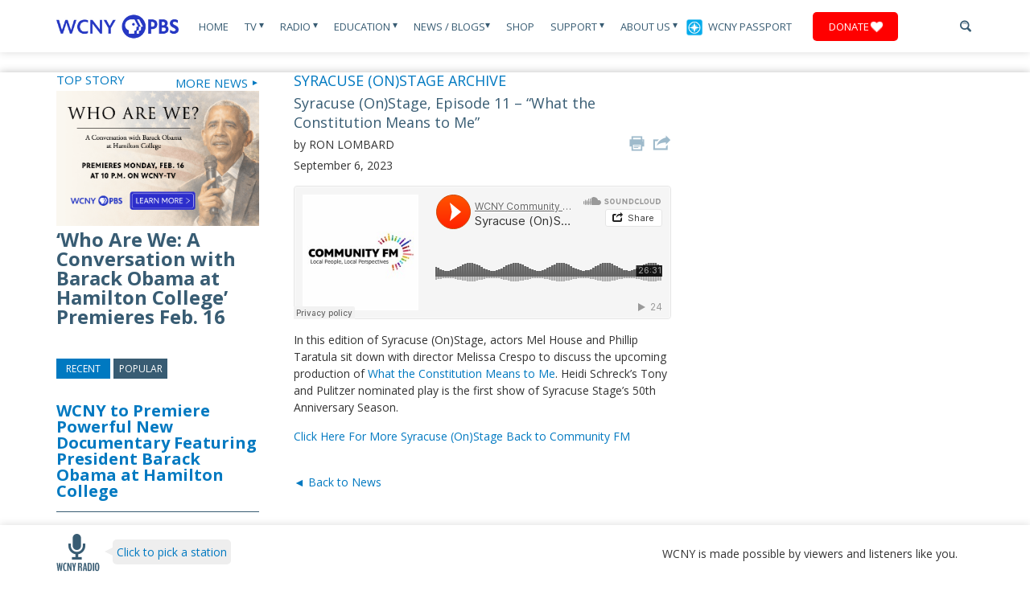

--- FILE ---
content_type: text/html; charset=UTF-8
request_url: https://www.wcny.org/syracuse-onstage-episode-11-constitution-means-to-me/
body_size: 76954
content:
<script>console.log('PHP: not membersite');</script>
<!DOCTYPE html>
<html lang="en">
  <head>
    <title>Syracuse (On)Stage, Episode 11 &#8211; &#8220;What the Constitution Means to Me&#8221; |WCNY</title>
<!-- Google tag (gtag.js) -->
<script async src="https://www.googletagmanager.com/gtag/js?id=G-BRHMML1SND"></script>
<script>
  window.dataLayer = window.dataLayer || [];
  function gtag(){dataLayer.push(arguments);}
  gtag('js', new Date());

  gtag('config', 'G-BRHMML1SND');
</script>

<!-- Xandr Universal Pixel - Initialization (include only once per page) -->
<script>
!function(e,i){if(!e.pixie){var n=e.pixie=function(e,i,a){n.actionQueue.push({action:e,actionValue:i,params:a})};n.actionQueue=[];var a=i.createElement("script");a.async=!0,a.src="//acdn.adnxs.com/dmp/up/pixie.js";var t=i.getElementsByTagName("head")[0];t.insertBefore(a,t.firstChild)}}(window,document);
pixie('init', 'c7057bb7-5ab2-4bfe-832f-2db4f44d86b8');
</script>

<!-- Xandr Universal Pixel - PageView Event -->
<script>
pixie('event', 'PageView');
</script>
<noscript><img src="https://ib.adnxs.com/pixie?pi=c7057bb7-5ab2-4bfe-832f-2db4f44d86b8&e=PageView&script=0" width="1" height="1" style="display:none"/></noscript>

<!-- Google Tag Manager -->
<script>(function(w,d,s,l,i){w[l]=w[l]||[];w[l].push({'gtm.start':
new Date().getTime(),event:'gtm.js'});var f=d.getElementsByTagName(s)[0],
j=d.createElement(s),dl=l!='dataLayer'?'&l='+l:'';j.async=true;j.src=
'https://www.googletagmanager.com/gtm.js?id='+i+dl;f.parentNode.insertBefore(j,f);
})(window,document,'script','dataLayer','GTM-K7K7DZ85');</script>
<!-- End Google Tag Manager -->

<!-- Google Tag Manager -->
<script>(function(w,d,s,l,i){w[l]=w[l]||[];w[l].push({'gtm.start':
new Date().getTime(),event:'gtm.js'});var f=d.getElementsByTagName(s)[0],
j=d.createElement(s),dl=l!='dataLayer'?'&l='+l:'';j.async=true;j.src=
'https://www.googletagmanager.com/gtm.js?id='+i+dl;f.parentNode.insertBefore(j,f);
})(window,document,'script','dataLayer','GTM-54784W2');</script>

<!-- End Google Tag Manager -->
<!-- Google tag (gtag.js) --> 
<script async src=https://www.googletagmanager.com/gtag/js?id=G-9J8467Z5CZ></script> <script> window.dataLayer = window.dataLayer || []; function gtag(){dataLayer.push(arguments);} gtag('js', new Date()); gtag('config', 'G-9J8467Z5CZ'); </script>
<!-- End Google tag (gtag.js) -->  

<!-- Meta Pixel Code -->
<script>
!function(f,b,e,v,n,t,s)
{if(f.fbq)return;n=f.fbq=function(){n.callMethod?
n.callMethod.apply(n,arguments):n.queue.push(arguments)};
if(!f._fbq)f._fbq=n;n.push=n;n.loaded=!0;n.version='2.0';
n.queue=[];t=b.createElement(e);t.async=!0;
t.src=v;s=b.getElementsByTagName(e)[0];
s.parentNode.insertBefore(t,s)}(window, document,'script',
'https://connect.facebook.net/en_US/fbevents.js');
fbq('init', '767712391189979');
fbq('track', 'PageView');
</script>
<noscript><img height="1" width="1" style="display:none"
src="https://www.facebook.com/tr?id=767712391189979&ev=PageView&noscript=1"
/></noscript>
<!-- End Meta Pixel Code -->

<meta name="facebook-domain-verification" content="ye2d8avyryc3l95vwzrxfmbb6ehtld" />

	<!-- Meta Tags -->
    <meta charset="UTF-8">
	<!-- <meta http-equiv="pragma" content="no-cache" /> -->


	 <meta http-equiv="X-UA-Compatible" content="IE=9">
	  <meta http-equiv="X-UA-Compatible" content="IE=edge,chrome=1">

  	<!-- Set the viewport width to device width for mobile -->
	<meta name="viewport" content="width=device-width, initial-scale=1"  />

	<!-- Favicon -->
	<link rel="Shortcut Icon" href="https://www.wcny.org/wp-content/themes/wcny/favicon.ico" />
	<!-- Fonts -->
	<link href='https://fonts.googleapis.com/css?family=Open+Sans:400,700,400italic,700italic|BenchNine:700' rel='stylesheet' type='text/css'>
	<link rel="stylesheet" href="https://maxcdn.bootstrapcdn.com/font-awesome/4.4.0/css/font-awesome.min.css">
	<!-- WordPress CSS Theme File -->
	<link rel="stylesheet" href="https://www.wcny.org/wp-content/themes/wcny/style.css" type="text/css" media="screen" />
	<link rel="stylesheet" type="text/css" media="print" href="https://www.wcny.org/wp-content/themes/wcny/styles/print.css" />

	<!--[if lt IE 9]>
		<script src="//html5shiv.googlecode.com/svn/trunk/html5.js"></script>
	<![endif]-->
	

	
<!-- All in One SEO Pack 2.3.12.2.1 by Michael Torbert of Semper Fi Web Design[103,204] -->
<meta name="description"  content="In this edition of Syracuse (On)Stage, actors Mel House and Phillip Taratula sit down with director Melissa Crespo to discuss the upcoming production of What" />

<link rel="canonical" href="https://www.wcny.org/syracuse-onstage-episode-11-constitution-means-to-me/" />
<meta property="og:title" content="Syracuse (On)Stage, Episode 11 &#8211; &#8220;What the Constitution Means to Me&#8221; |WCNY" />
<meta property="og:type" content="article" />
<meta property="og:url" content="https://www.wcny.org/syracuse-onstage-episode-11-constitution-means-to-me/" />
<meta property="og:image" content="https://www.wcny.org/wp-content/uploads/Sept23ShowGX.png" />
<meta property="og:site_name" content="WCNY" />
<meta property="fb:admins" content="64323341049" />
<meta property="fb:app_id" content="312931426209466" />
<meta property="og:description" content="In this edition of Syracuse (On)Stage, actors Mel House and Phillip Taratula sit down with director Melissa Crespo to discuss the upcoming production of What the Constitution Means to Me. Heidi Schreck’s Tony and Pulitzer nominated play is the first show of Syracuse Stage’s 50th Anniversary Season. Click Here For More Syracuse (On)Stage Back to Community FM &nbsp;" />
<meta property="article:published_time" content="2023-09-06T11:00:24Z" />
<meta property="article:modified_time" content="2023-10-04T09:50:29Z" />
<meta name="twitter:card" content="summary" />
<meta name="twitter:site" content="@WCNYPBS" />
<meta name="twitter:title" content="Syracuse (On)Stage, Episode 11 &#8211; &#8220;What the Constitution Means to Me&#8221; |WCNY" />
<meta name="twitter:description" content="In this edition of Syracuse (On)Stage, actors Mel House and Phillip Taratula sit down with director Melissa Crespo to discuss the upcoming production of What the Constitution Means to Me. Heidi Schreck’s Tony and Pulitzer nominated play is the first show of Syracuse Stage’s 50th Anniversary Season. Click Here For More Syracuse (On)Stage Back to Community FM &nbsp;" />
<meta name="twitter:image" content="https://www.wcny.org/wp-content/uploads/Sept23ShowGX.png" />
<meta itemprop="image" content="https://www.wcny.org/wp-content/uploads/Sept23ShowGX.png" />
			<script>
			(function(i,s,o,g,r,a,m){i['GoogleAnalyticsObject']=r;i[r]=i[r]||function(){
			(i[r].q=i[r].q||[]).push(arguments)},i[r].l=1*new Date();a=s.createElement(o),
			m=s.getElementsByTagName(o)[0];a.async=1;a.src=g;m.parentNode.insertBefore(a,m)
			})(window,document,'script','//www.google-analytics.com/analytics.js','ga');

			ga('create', '387589409', 'auto');
			
			ga('send', 'pageview');
			</script>
<!-- /all in one seo pack -->
		<script type="text/javascript">
			window._wpemojiSettings = {"baseUrl":"https:\/\/s.w.org\/images\/core\/emoji\/72x72\/","ext":".png","source":{"concatemoji":"https:\/\/www.wcny.org\/wp-includes\/js\/wp-emoji-release.min.js?ver=bb1efd0562ca691499aa61ea322af872"}};
			!function(e,o,t){var a,n,r;function i(e){var t=o.createElement("script");t.src=e,t.type="text/javascript",o.getElementsByTagName("head")[0].appendChild(t)}for(r=Array("simple","flag","unicode8","diversity"),t.supports={everything:!0,everythingExceptFlag:!0},n=0;n<r.length;n++)t.supports[r[n]]=function(e){var t,a,n=o.createElement("canvas"),r=n.getContext&&n.getContext("2d"),i=String.fromCharCode;if(!r||!r.fillText)return!1;switch(r.textBaseline="top",r.font="600 32px Arial",e){case"flag":return r.fillText(i(55356,56806,55356,56826),0,0),3e3<n.toDataURL().length;case"diversity":return r.fillText(i(55356,57221),0,0),a=(t=r.getImageData(16,16,1,1).data)[0]+","+t[1]+","+t[2]+","+t[3],r.fillText(i(55356,57221,55356,57343),0,0),a!=(t=r.getImageData(16,16,1,1).data)[0]+","+t[1]+","+t[2]+","+t[3];case"simple":return r.fillText(i(55357,56835),0,0),0!==r.getImageData(16,16,1,1).data[0];case"unicode8":return r.fillText(i(55356,57135),0,0),0!==r.getImageData(16,16,1,1).data[0]}return!1}(r[n]),t.supports.everything=t.supports.everything&&t.supports[r[n]],"flag"!==r[n]&&(t.supports.everythingExceptFlag=t.supports.everythingExceptFlag&&t.supports[r[n]]);t.supports.everythingExceptFlag=t.supports.everythingExceptFlag&&!t.supports.flag,t.DOMReady=!1,t.readyCallback=function(){t.DOMReady=!0},t.supports.everything||(a=function(){t.readyCallback()},o.addEventListener?(o.addEventListener("DOMContentLoaded",a,!1),e.addEventListener("load",a,!1)):(e.attachEvent("onload",a),o.attachEvent("onreadystatechange",function(){"complete"===o.readyState&&t.readyCallback()})),(a=t.source||{}).concatemoji?i(a.concatemoji):a.wpemoji&&a.twemoji&&(i(a.twemoji),i(a.wpemoji)))}(window,document,window._wpemojiSettings);
		</script>
		<style type="text/css">
img.wp-smiley,
img.emoji {
	display: inline !important;
	border: none !important;
	box-shadow: none !important;
	height: 1em !important;
	width: 1em !important;
	margin: 0 .07em !important;
	vertical-align: -0.1em !important;
	background: none !important;
	padding: 0 !important;
}
</style>
<link rel='stylesheet' id='toggle-box-css'  href='https://www.wcny.org/wp-content/plugins/toggle-box/toggle-box.css?ver=bb1efd0562ca691499aa61ea322af872' type='text/css' media='all' />
<link rel='stylesheet' id='fvp-frontend-css'  href='https://www.wcny.org/wp-content/plugins/featured-video-plus/styles/frontend.css?ver=2.3.3' type='text/css' media='all' />
<link rel='stylesheet' id='pbs_passport_css-css'  href='https://www.wcny.org/wp-content/plugins/pbs-passport-authenticate/assets/css/passport_styles.css?ver=1' type='text/css' media='all' />
<link rel='stylesheet' id='wcny_base_css-css'  href='https://www.wcny.org/wp-content/plugins/pbs-passport-authenticate/assets/css/wcny_base.css?ver=1' type='text/css' media='all' />
<link rel='stylesheet' id='symple_shortcode_styles-css'  href='https://www.wcny.org/wp-content/plugins/symple-shortcodes/shortcodes/css/symple_shortcodes_styles.css?ver=bb1efd0562ca691499aa61ea322af872' type='text/css' media='all' />
<link rel='stylesheet' id='easy_table_style-css'  href='https://www.wcny.org/wp-content/plugins/easy-table/themes/default/style.css?ver=1.6' type='text/css' media='all' />
<script type='text/javascript' src='https://www.wcny.org/wp-includes/js/jquery/jquery.js?ver=1.12.4'></script>
<script type='text/javascript' src='https://www.wcny.org/wp-includes/js/jquery/jquery-migrate.min.js?ver=1.4.1'></script>
<script type='text/javascript' src='https://www.wcny.org/wp-content/plugins/toggle-box/js/toggle-box.js?ver=bb1efd0562ca691499aa61ea322af872'></script>
<script type='text/javascript' src='https://www.wcny.org/wp-content/plugins/featured-video-plus/js/jquery.fitvids.min.js?ver=master-2015-08'></script>
<script type='text/javascript'>
/* <![CDATA[ */
var fvpdata = {"ajaxurl":"https:\/\/www.wcny.org\/wp-admin\/admin-ajax.php","nonce":"3d9bc50f9b","fitvids":"1","dynamic":"","overlay":"","opacity":"0.75","color":"b","width":"640"};
/* ]]> */
</script>
<script type='text/javascript' src='https://www.wcny.org/wp-content/plugins/featured-video-plus/js/frontend.min.js?ver=2.3.3'></script>
<script type='text/javascript' src='https://www.wcny.org/wp-content/plugins/easy-table/js/easy-table-script.js?ver=1.6'></script>
<script type='text/javascript' src='https://www.wcny.org/wp-content/plugins/podcasting/js/tsg_new_window.js?ver=0.1'></script>
<script type='text/javascript' src='https://www.wcny.org/wp-content/plugins/advanced-iframe/js/ai.js?ver=747781'></script>
<script type='text/javascript' src='https://www.wcny.org/wp-includes/js/swfobject.js?ver=2.2-20120417'></script>
<script type='text/javascript' src='https://www.wcny.org/wp-content/plugins/podcasting/player/audio-player-noswfobject.js?ver=2.0'></script>
<link rel='https://api.w.org/' href='https://www.wcny.org/wp-json/' />
<link rel="EditURI" type="application/rsd+xml" title="RSD" href="https://www.wcny.org/xmlrpc.php?rsd" />
<link rel="wlwmanifest" type="application/wlwmanifest+xml" href="https://www.wcny.org/wp-includes/wlwmanifest.xml" /> 

<link rel='shortlink' href='https://www.wcny.org/?p=99647' />
<link rel="alternate" type="application/json+oembed" href="https://www.wcny.org/wp-json/oembed/1.0/embed?url=https%3A%2F%2Fwww.wcny.org%2Fsyracuse-onstage-episode-11-constitution-means-to-me%2F" />
<link rel="alternate" type="text/xml+oembed" href="https://www.wcny.org/wp-json/oembed/1.0/embed?url=https%3A%2F%2Fwww.wcny.org%2Fsyracuse-onstage-episode-11-constitution-means-to-me%2F&#038;format=xml" />

<!-- This site is using AdRotate v4.0 to display their advertisements - https://ajdg.solutions/products/adrotate-for-wordpress/ -->
<!-- AdRotate CSS -->
<style type="text/css" media="screen">
	.g { margin:0px; padding:0px; overflow:hidden; line-height:1; zoom:1; }
	.g img { height:auto; }
	.g-col { position:relative; float:left; }
	.g-col:first-child { margin-left: 0; }
	.g-col:last-child { margin-right: 0; }
	.g-1 { margin:1px;width:100%; max-width:125px; height:100%; max-height:125px; }
	.g-2 { margin:1px; }
	.g-3 { margin:1px; }
	.g-4 { min-width:1px; max-width:202px; margin: 0 auto; }
	.b-4 { margin:1px; }
	.g-5 { margin:1px; }
	.g-6 { margin:1px; }
	.g-7 { margin:1px; }
	.g-8 { margin:1px; }
	.g-10 { min-width:0px; max-width:252px; margin: 0 auto; }
	.b-10 { margin:0px; }
	.g-11 { min-width:0px; max-width:200px; margin: 0 auto; }
	.b-11 { margin:0px; }
	.g-12 { min-width:0px; max-width:600px; }
	.b-12 { margin:0px; }
	.g-13 { min-width:0px; max-width:225px; margin: 0 auto; }
	.b-13 { margin:0px; }
	.g-14 { min-width:0px; max-width:300px; margin: 0 auto; }
	.b-14 { margin:0px; }
	.g-15 { min-width:0px; max-width:300px; margin: 0 auto; }
	.b-15 { margin:0px; }
	@media only screen and (max-width: 480px) {
		.g-col, .g-dyn, .g-single { width:100%; margin-left:0; margin-right:0; }
	}
</style>
<!-- /AdRotate CSS -->

		<!-- Podcasting 3.1.5: http://podcastingplugin.com/ -->
		<script type="text/javascript">
			AudioPlayer.setup("https://www.wcny.org/wp-content/plugins/podcasting/player/player.swf", {  
				width: 290			});
		</script>
				<style type="text/css">.recentcomments a{display:inline !important;padding:0 !important;margin:0 !important;}</style>
			<link rel="alternate" type="application/rss+xml" title="Podcast: WCNY" href="https://www.wcny.org/feed/podcast/" />
<link rel="icon" href="https://www.wcny.org/wp-content/uploads/cropped-WCNY_Logo_RGB_Color-32x32.png" sizes="32x32" />
<link rel="icon" href="https://www.wcny.org/wp-content/uploads/cropped-WCNY_Logo_RGB_Color-192x192.png" sizes="192x192" />
<link rel="apple-touch-icon-precomposed" href="https://www.wcny.org/wp-content/uploads/cropped-WCNY_Logo_RGB_Color-180x180.png" />
<meta name="msapplication-TileImage" content="https://www.wcny.org/wp-content/uploads/cropped-WCNY_Logo_RGB_Color-270x270.png" />

	
	

	<!-- BDG's Analytics -->
	<script type="text/javascript">

	  var _gaq = _gaq || [];
	  var pluginUrl =
 '//www.google-analytics.com/plugins/ga/inpage_linkid.js';
_gaq.push(['_require', 'inpage_linkid', pluginUrl]);
	  _gaq.push(['_setAccount', 'UA-42963512-1']);
	  _gaq.push(['_setDomainName', 'wcny.org']);
	  _gaq.push(['_trackPageview']);

	  (function() {
	    var ga = document.createElement('script'); ga.type = 'text/javascript'; ga.async = true;
	    ga.src = ('https:' == document.location.protocol ? 'https://ssl' : 'http://www') + '.google-analytics.com/ga.js';
	    var s = document.getElementsByTagName('script')[0]; s.parentNode.insertBefore(ga, s);
	  })();

	</script>

	<!-- Flash Detection -->
    <script type="text/javascript" src="https://www.wcny.org/wp-content/themes/wcny/scripts/swfobject.js"></script>
    <script type="text/javascript">
		swfobject.registerObject("mp1", "9.0.0");
		</script>
<script>
  (function(i,s,o,g,r,a,m){i['GoogleAnalyticsObject']=r;i[r]=i[r]||function(){
  (i[r].q=i[r].q||[]).push(arguments)},i[r].l=1*new Date();a=s.createElement(o),
  m=s.getElementsByTagName(o)[0];a.async=1;a.src=g;m.parentNode.insertBefore(a,m)
  })(window,document,'script','https://www.google-analytics.com/analytics.js','ga_new');

  ga_new('create', 'UA-10676990-4', 'auto');
  ga_new('send', 'pageview');

</script>
  </head>
  <body class="single single-post postid-99647 single-format-standard symple-shortcodes  symple-shortcodes-responsive">
<!-- Google Tag Manager (noscript) -->
<noscript><iframe src="https://www.googletagmanager.com/ns.html?id=GTM-K7K7DZ85"
height="0" width="0" style="display:none;visibility:hidden"></iframe></noscript>
<!-- End Google Tag Manager (noscript) -->
      <!-- Google Tag Manager (noscript) -->
<noscript><iframe src="https://www.googletagmanager.com/ns.html?id=GTM-54784W2"
height="0" width="0" style="display:none;visibility:hidden"></iframe></noscript>
<!-- End Google Tag Manager (noscript) -->

	  <a href="https://www.wcny.org/wp-admin" class="loginlink">&nbsp;</a>

	  <img class="print-logo" src="https://www.wcny.org/wp-content/themes/wcny/images/logo.jpg" alt="WCNY">

		<header>

			<div class="container">


				<a class="logo" href="https://www.wcny.org">
					<img src="https://www.wcny.org/wp-content/themes/wcny/images/logo.jpg" alt="WCNY">
				</a><!-- /logo -->

				<a class="btn-navbar active" id="menu-dropdown" href="#canvas-sidebar"><!-- /switch id to sidebarButton to use offcanvas -->
				   <span class="icon-bar"></span>
				   <span class="icon-bar"></span>
				   <span class="icon-bar mb0"></span>
				</a>


				<nav class="site-nav mobile-hide tablet-hide">
    <ul>
        <li class="">
            <a href="https://www.wcny.org/">Home</a>
        </li>
        <li class="">
                            <a href="https://www.wcny.org/television/">TV <span class="arrow">&#x25BE;</span></a>
                        <section class="dropdown">

                <div class="container">

                    <section class="tv-dropdown">

                        <table style="width: 1132px; height: 247px;" border="0">
<tbody>
<tr>
<td style="width: 15%;">
<h4 style="text-align: left;">TV</h4>
</td>
<td style="width: 12%;">
<h4>Local Programs</h4>
</td>
<td style="width: 18%;">
<h4>Local Documentaries</h4>
</td>
<td style="width: 15%;">
<h4>National Programs</h4>
</td>
<td style="width: 15%;">
<h4 style="text-align: left;">PBS KIDS</h4>
</td>
<td style="width: 15%;"></td>
</tr>
<tr>
<td valign="top">
<ul>
<li><a title="Television" href="http://www.wcny.org/television/">All Programs</a></li>
<li><a title="Antenna" href="http://www.wcny.org/antenna/">Build Your Own HD Antenna</a></li>
<li><a title="Tv Schedule" href="http://www.wcny.org/television/tv-schedule/">Program Schedules</a></li>
<li><a title="Where to Watch" href="http://www.wcny.org/television/where-to-watch">Where to Watch</a></li>
<li><a href="https://www.pbs.org/livestream/">Livestream</a></li>
<li><a href="https://video.wcny.org/">WCNY Video On-Demand</a></li>
</ul>
<p>&nbsp;</p>
<p>&nbsp;</td>
<td valign="top">
<ul>
<li><a href="https://vod.wcny.org/artist-profiles/">Artist Profiles</a></li>
<li><a href="https://video.wcny.org/show/balancing-act-with-john-katko/">Balancing Act with John Katko</a></li>
<li><a href="http://www.wcny.org/behindthewoman/">Behind the Woman</a></li>
<li><a href="http://www.wcny.org/connect_ny/">CONNECT NY</a></li>
<li><a href="https://www.wcny.org/cycleofhealth/">Cycle of Health</a></li>
<li><a href="https://www.wcny.org/gamechangers/">Gamechangers</a></li>
<li><a href="http://www.wcny.org/honorflight/">Honor Flight</a></li>
<li><a href="http://www.wcny.org/impactprogram/">Impact Giveback</a></li>
<li><a href="https://www.wcny.org/inclusivesports/">Inclusive Sports</a></li>
<li><a href="http://www.wcny.org/inspiringnewyorknomination/">Inspiring NY</a></li>
<li><a title="Ivory Tower" href="http://www.wcny.org/television/ivory-tower/">Ivory Tower</a></li>
<li><a href="https://www.wcny.org/onthemoney/">On the Money</a></li>
<li><a href="https://www.wcny.org/readingbuddies/">Reading Buddies</a></li>
<li><a href="http://www.wcny.org/education/regentsreview/">Regents Review</a></li>
<li><a href="https://www.pbs.org/show/rematriated-voices-with-michelle-schenandoah/">Rematriated Voices</a></li>
<li><a href="https://www.spatchcockfunk.com/">Spatchcock Funk</a></li>
<li><a href="https://capitolpressroom.org/">The Capitol Pressroom</a></li>
<li><a href="http://www.wcny.org/tvclassroom/">TV Classroom</a></li>
</ul>
</td>
<td valign="top">
<ul style="margin-top: 0; padding-top: 0;">
<li style="margin-top: 0; padding-top: 0;"><a title="An American Saint" href="http://www.wcny.org/television/an-american-saint/">An American Saint</a></li>
<li style="margin-top: 0; padding-top: 0;"><a href="http://www.wcny.org/bloom">BLOOM: The Toxic Threat to the Finger Lakes</a></li>
<li><a href="http://www.wcny.org/television/erie-the-canal-that-made-america/">Erie: The Canal That Made America</a></li>
<li><a href="http://www.wcny.org/equalprotection">Equal Protection: The Supreme Court&#8217;s Battle with Affirmative Action</a></li>
<li><a href="http://www.wcny.org/hallowed-ground/">Hallowed Ground</a></li>
<li><a href="http://www.wcny.org/pal">Inspiring Youth: The Syracuse Police Athletic League</a></li>
<li><a href="https://www.wcny.org/lafayette/">Lafayette: A Hero&#8217;s Return</a></li>
<li><a title="Losing Ground" href="https://video.wcny.org/video/insight-insight-020714/">Losing Ground</a></li>
<li><a href="http://www.wcny.org/spd/">SPD: Reckoning and Reform</a></li>
<li><a href="https://www.pbs.org/video/stroke-across-america-trauma-adaptation-purpose-oukojg/">Stroke Across America: Trauma, Adaptation, Purpose</a></li>
<li><a href="http://www.wcny.org/suffrage/">Suffrage</a></li>
<li><a href="https://www.pbs.org/video/south-inlet-revival-5xypa5/">South Inlet Revival</a></li>
<li><a href="https://vod.wcny.org/wcny-documentaries/46ers/">The 46ers</a></li>
</ul>
</td>
<td valign="top">
<ul>
<li><a title="American Experience" href="https://video.wcny.org/show/american-experience/">American Experience</a></li>
<li><a title="American Masters" href="https://video.wcny.org/show/american-masters/">American Masters</a></li>
<li><a title="Frontline" href="https://video.wcny.org/show/frontline/">FRONTLINE</a></li>
<li><a title="Great Performances" href="https://video.wcny.org/show/great-performances/">Great Performances</a></li>
<li><a title="Independent Lens" href="https://video.wcny.org/show/independent-lens/">Independent Lens</a></li>
<li><a title="Masterpiece" href="https://video.wcny.org/franchise/masterpiece/">MASTERPIECE</a></li>
<li><a title="Nature" href="https://video.wcny.org/show/nature/">NATURE</a></li>
<li><a title="Nova" href="https://video.wcny.org/show/nova/">NOVA</a></li>
<li><a title="PBS NewsHour" href="https://video.wcny.org/show/newshour/">PBS NewsHour</a></li>
</ul>
</td>
<td valign="top">
<ul>
<li><a title="Arthur" href="https://pbskids.org/arthur">Arthur</a></li>
<li><a href="http://www.wcny.org/camptv/">Camp TV</a></li>
<li><a href="https://pbskids.org/daniel/">Daniel Tiger&#8217;s Neighborhood</a></li>
<li><a href="https://pbskids.org/lyla">Lyla in the Loop</a></li>
<li><a title="Arthur" href="http://www.wcny.org/education/pbs-kids/">PBS KIDS</a></li>
<li><a href="https://pbskids.org/rosiesrules">Rosie&#8217;s Rules</a></li>
<li><a href="https://pbskids.org/sesame/">Sesame Street</a></li>
<li><a href="https://pbskids.org/wildkratts/">Wild Kratts</a></li>
<li><a href="https://pbskids.org/wombats">Work It Out Wombats</a></li>
</ul>
</td>
<td valign="top"></td>
</tr>
</tbody>
</table>

                    </section>

                </div><!-- /container -->

            </section><!-- /dropdown -->
        </li>
        <li class="">
                            <a href="https://www.wcny.org/radio/">Radio <span class="arrow">&#x25BE;</span></a>
            
            <section class="dropdown">

                <div class="container">

                    <section class="dropdown-left">
                        <ul class="children-links">
                            <li class="page_item page-item-96 page_item_has_children"><a href="http://www.wcny.org/radio/">Stations</a></li><li class="page_item page-item-2099 page_item_has_children"><a href="https://www.wcny.org/radio/shows/">Classic FM Shows</a></li><li class="page_item page-item-98"><a href="https://www.wcny.org/radio/meet-the-hosts/">Meet the Hosts</a></li><li class="page_item page-item-90204"><a href="https://www.wcny.org/radio/musiceducator/">Music Educator Award</a></li><li class="page_item page-item-46139"><a href="https://www.wcny.org/radio/capitolpressroom/">The Capitol Pressroom</a></li>                        </ul>
                    </section><!-- /dropdown-left -->

                    <section class="dropdown-right">
                        <ul>                                <li>
                                    <a href="http://www.wcny.org/radio/">
                                        <img width="551" height="401" src="https://www.wcny.org/wp-content/uploads/550x400_2@72x-8-1.png" class="attachment-post-thumbnail size-post-thumbnail wp-post-image" alt="550x400_2@72x-8" srcset="https://www.wcny.org/wp-content/uploads/550x400_2@72x-8-1.png 551w, https://www.wcny.org/wp-content/uploads/550x400_2@72x-8-1-300x218.png 300w" sizes="(max-width: 551px) 100vw, 551px" />                                    </a>
                                    <h5><a href="http://www.wcny.org/radio/">Stations</a></h5>
                                </li>
                                                            <li>
                                    <a href="https://www.wcny.org/radio/shows/">
                                        <img width="550" height="400" src="https://www.wcny.org/wp-content/uploads/20130605_news_radiohost.jpeg" class="attachment-post-thumbnail size-post-thumbnail wp-post-image" alt="20130605_news_radiohost" srcset="https://www.wcny.org/wp-content/uploads/20130605_news_radiohost.jpeg 550w, https://www.wcny.org/wp-content/uploads/20130605_news_radiohost-300x218.jpeg 300w" sizes="(max-width: 550px) 100vw, 550px" />                                    </a>
                                    <h5><a href="https://www.wcny.org/radio/shows/">Classic FM Shows</a></h5>
                                </li>
                                                            <li>
                                    <a href="https://www.wcny.org/radio/meet-the-hosts/">
                                        <img width="551" height="401" src="https://www.wcny.org/wp-content/uploads/550x400_1@72x-8.png" class="attachment-post-thumbnail size-post-thumbnail wp-post-image" alt="550x400_1@72x-8" srcset="https://www.wcny.org/wp-content/uploads/550x400_1@72x-8.png 551w, https://www.wcny.org/wp-content/uploads/550x400_1@72x-8-300x218.png 300w" sizes="(max-width: 551px) 100vw, 551px" />                                    </a>
                                    <h5><a href="https://www.wcny.org/radio/meet-the-hosts/">Meet the Hosts</a></h5>
                                </li>
                                                            <li>
                                    <a href="https://www.wcny.org/radio/musiceducator/">
                                        <img width="550" height="401" src="https://www.wcny.org/wp-content/uploads/550x400@72x-8-4-1.png" class="attachment-post-thumbnail size-post-thumbnail wp-post-image" alt="550x400@72x-8 (4)" srcset="https://www.wcny.org/wp-content/uploads/550x400@72x-8-4-1.png 550w, https://www.wcny.org/wp-content/uploads/550x400@72x-8-4-1-300x219.png 300w" sizes="(max-width: 550px) 100vw, 550px" />                                    </a>
                                    <h5><a href="https://www.wcny.org/radio/musiceducator/">Music Educator Award</a></h5>
                                </li>
                                                            <li>
                                    <a href="https://www.wcny.org/radio/capitolpressroom/">
                                        <img width="550" height="400" src="https://www.wcny.org/wp-content/uploads/20140328_news_cappress-1.jpg" class="attachment-post-thumbnail size-post-thumbnail wp-post-image" alt="20140328_news_cappress" srcset="https://www.wcny.org/wp-content/uploads/20140328_news_cappress-1.jpg 550w, https://www.wcny.org/wp-content/uploads/20140328_news_cappress-1-300x218.jpg 300w" sizes="(max-width: 550px) 100vw, 550px" />                                    </a>
                                    <h5><a href="https://www.wcny.org/radio/capitolpressroom/">The Capitol Pressroom</a></h5>
                                </li>
                            </ul>
                            <a class="view-all" href="https://www.wcny.org/radio/">Browse All <span class="arrow">►</span></a>
                    </section><!-- /dropdown-right -->

                </div><!-- /container -->

            </section><!-- /dropdown -->
        </li>
        <li class="">
                             <a href="http://www.wcny.org/maineducation/">Education <span class="arrow">&#x25BE;</span></a>
                        <section class="dropdown">

                <div class="container">

                    <section class="dropdown-left">
                        <ul class="children-links">
                            <li class="page_item page-item-34619"><a href="https://www.wcny.org/education/pbskids/">PBS KIDS</a></li><li class="page_item page-item-55665"><a href="https://www.wcny.org/education/maineducation/">Education</a></li><li class="page_item page-item-2227"><a href="https://www.wcny.org/wcnyenterpriseamerica">Enterprise America</a></li><li class="page_item page-item-6512 page_item_has_children"><a href="http://www.wcny.org/regents_review/">Regents Review</a></li><li class="page_item page-item-98355"><a href="https://www.wcny.org/education/academy/">WCNY Entertainment Academy</a></li>                        </ul>
                    </section><!-- /dropdown-left -->

                    <section class="dropdown-right">
                        <ul>                                <li>
                                    <a href="https://www.wcny.org/education/pbskids/">
                                        <img width="551" height="401" src="https://www.wcny.org/wp-content/uploads/Website-Tab@72x-8-2.png" class="attachment-post-thumbnail size-post-thumbnail wp-post-image" alt="Website Tab@72x-8" srcset="https://www.wcny.org/wp-content/uploads/Website-Tab@72x-8-2.png 551w, https://www.wcny.org/wp-content/uploads/Website-Tab@72x-8-2-300x218.png 300w" sizes="(max-width: 551px) 100vw, 551px" />                                    </a>
                                    <h5><a href="https://www.wcny.org/education/pbskids/">PBS KIDS</a></h5>
                                </li>
                                                            <li>
                                    <a href="https://www.wcny.org/education/maineducation/">
                                        <img width="550" height="400" src="https://www.wcny.org/wp-content/uploads/Untitled-design-2024-02-16T142727.430.png" class="attachment-post-thumbnail size-post-thumbnail wp-post-image" alt="Untitled design - 2024-02-16T142727.430" srcset="https://www.wcny.org/wp-content/uploads/Untitled-design-2024-02-16T142727.430.png 550w, https://www.wcny.org/wp-content/uploads/Untitled-design-2024-02-16T142727.430-300x218.png 300w" sizes="(max-width: 550px) 100vw, 550px" />                                    </a>
                                    <h5><a href="https://www.wcny.org/education/maineducation/">Education</a></h5>
                                </li>
                                                            <li>
                                    <a href="https://www.wcny.org/wcnyenterpriseamerica">
                                        <img width="550" height="401" src="https://www.wcny.org/wp-content/uploads/Website-Icon_1@72x-8-1.png" class="attachment-post-thumbnail size-post-thumbnail wp-post-image" alt="Website Icon_1@72x-8" srcset="https://www.wcny.org/wp-content/uploads/Website-Icon_1@72x-8-1.png 550w, https://www.wcny.org/wp-content/uploads/Website-Icon_1@72x-8-1-300x219.png 300w" sizes="(max-width: 550px) 100vw, 550px" />                                    </a>
                                    <h5><a href="https://www.wcny.org/wcnyenterpriseamerica">Enterprise America</a></h5>
                                </li>
                                                            <li>
                                    <a href="http://www.wcny.org/regents_review/">
                                        <img width="550" height="400" src="https://www.wcny.org/wp-content/uploads/regentsreview.jpg" class="attachment-post-thumbnail size-post-thumbnail wp-post-image" alt="regentsreview" srcset="https://www.wcny.org/wp-content/uploads/regentsreview.jpg 550w, https://www.wcny.org/wp-content/uploads/regentsreview-300x218.jpg 300w, https://www.wcny.org/wp-content/uploads/regentsreview-203x148.jpg 203w, https://www.wcny.org/wp-content/uploads/regentsreview-31x22.jpg 31w, https://www.wcny.org/wp-content/uploads/regentsreview-38x27.jpg 38w, https://www.wcny.org/wp-content/uploads/regentsreview-295x215.jpg 295w" sizes="(max-width: 550px) 100vw, 550px" />                                    </a>
                                    <h5><a href="http://www.wcny.org/regents_review/">Regents Review</a></h5>
                                </li>
                                                            <li>
                                    <a href="https://www.wcny.org/education/academy/">
                                        <img width="550" height="400" src="https://www.wcny.org/wp-content/uploads/Untitled-design-2024-01-17T191901.276.png" class="attachment-post-thumbnail size-post-thumbnail wp-post-image" alt="Untitled design - 2024-01-17T191901.276" srcset="https://www.wcny.org/wp-content/uploads/Untitled-design-2024-01-17T191901.276.png 550w, https://www.wcny.org/wp-content/uploads/Untitled-design-2024-01-17T191901.276-300x218.png 300w" sizes="(max-width: 550px) 100vw, 550px" />                                    </a>
                                    <h5><a href="https://www.wcny.org/education/academy/">WCNY Entertainment Academy</a></h5>
                                </li>
                            </ul>                            <a class="view-all" href="http://www.wcny.org/maineducation/">Browse All <span class="arrow">►</span></a>
                    </section><!-- /dropdown-right -->

                </div><!-- /container -->

            </section><!-- /dropdown -->
        </li>
        <li class="">
                             <a href="https://www.wcny.org/news/">News / Blogs<span class="arrow">&#x25BE;</span></a>
                        <section class="dropdown">

                <div class="container">

                    <section class="dropdown-left">
                        <ul class="children-links">
                            <li class="page_item page-item-21304"><a href="http://www.wcny.org/wcny-news-archives/">WCNY News Archive</a></li><li class="page_item page-item-21319"><a href="https://www.wcny.org/news/featured/">Featured</a></li><li class="page_item page-item-21325"><a href="http://www.wcny.org/category/press-releases/">Press Releases</a></li><li class="page_item page-item-98553"><a href="https://www.eventbrite.com/o/wcny-public-broadcasting-31545953669">Upcoming Events</a></li><li class="page_item page-item-73101"><a href="https://www.wcny.org/news/venue/">Venue Rentals</a></li>                        </ul>
                    </section><!-- /dropdown-left -->

                    <section class="dropdown-right">
                        <ul>                                <li>
                                    <a href="http://www.wcny.org/wcny-news-archives/">
                                        <img width="295" height="215" src="https://www.wcny.org/wp-content/uploads/news-sections-archive.jpg" class="attachment-post-thumbnail size-post-thumbnail wp-post-image" alt="news-sections-archive" srcset="https://www.wcny.org/wp-content/uploads/news-sections-archive.jpg 295w, https://www.wcny.org/wp-content/uploads/news-sections-archive-203x148.jpg 203w, https://www.wcny.org/wp-content/uploads/news-sections-archive-41x30.jpg 41w, https://www.wcny.org/wp-content/uploads/news-sections-archive-38x28.jpg 38w" sizes="(max-width: 295px) 100vw, 295px" />                                    </a>
                                    <h5><a href="http://www.wcny.org/wcny-news-archives/">WCNY News Archive</a></h5>
                                </li>
                                                            <li>
                                    <a href="https://www.wcny.org/news/featured/">
                                        <img width="295" height="215" src="https://www.wcny.org/wp-content/uploads/news-sections-featured.jpg" class="attachment-post-thumbnail size-post-thumbnail wp-post-image" alt="news-sections-featured" srcset="https://www.wcny.org/wp-content/uploads/news-sections-featured.jpg 295w, https://www.wcny.org/wp-content/uploads/news-sections-featured-203x148.jpg 203w, https://www.wcny.org/wp-content/uploads/news-sections-featured-41x30.jpg 41w, https://www.wcny.org/wp-content/uploads/news-sections-featured-38x28.jpg 38w" sizes="(max-width: 295px) 100vw, 295px" />                                    </a>
                                    <h5><a href="https://www.wcny.org/news/featured/">Featured</a></h5>
                                </li>
                                                            <li>
                                    <a href="http://www.wcny.org/category/press-releases/">
                                        <img width="295" height="215" src="https://www.wcny.org/wp-content/uploads/news-sections-pressreleases.jpg" class="attachment-post-thumbnail size-post-thumbnail wp-post-image" alt="news-sections-pressreleases" srcset="https://www.wcny.org/wp-content/uploads/news-sections-pressreleases.jpg 295w, https://www.wcny.org/wp-content/uploads/news-sections-pressreleases-203x148.jpg 203w, https://www.wcny.org/wp-content/uploads/news-sections-pressreleases-41x30.jpg 41w, https://www.wcny.org/wp-content/uploads/news-sections-pressreleases-38x28.jpg 38w" sizes="(max-width: 295px) 100vw, 295px" />                                    </a>
                                    <h5><a href="http://www.wcny.org/category/press-releases/">Press Releases</a></h5>
                                </li>
                                                            <li>
                                    <a href="https://www.eventbrite.com/o/wcny-public-broadcasting-31545953669">
                                        <img width="550" height="401" src="https://www.wcny.org/wp-content/uploads/Website-Icon_10@72x-8-1.png" class="attachment-post-thumbnail size-post-thumbnail wp-post-image" alt="Website Icon_10@72x-8" srcset="https://www.wcny.org/wp-content/uploads/Website-Icon_10@72x-8-1.png 550w, https://www.wcny.org/wp-content/uploads/Website-Icon_10@72x-8-1-300x219.png 300w" sizes="(max-width: 550px) 100vw, 550px" />                                    </a>
                                    <h5><a href="https://www.eventbrite.com/o/wcny-public-broadcasting-31545953669">Upcoming Events</a></h5>
                                </li>
                                                            <li>
                                    <a href="https://www.wcny.org/news/venue/">
                                        <img width="550" height="401" src="https://www.wcny.org/wp-content/uploads/550x400@72x-8-5-1.png" class="attachment-post-thumbnail size-post-thumbnail wp-post-image" alt="550x400@72x-8 (5)" srcset="https://www.wcny.org/wp-content/uploads/550x400@72x-8-5-1.png 550w, https://www.wcny.org/wp-content/uploads/550x400@72x-8-5-1-300x219.png 300w" sizes="(max-width: 550px) 100vw, 550px" />                                    </a>
                                    <h5><a href="https://www.wcny.org/news/venue/">Venue Rentals</a></h5>
                                </li>
                            </ul>                            <a class="view-all" href="https://www.wcny.org/news/">Browse All <span class="arrow">►</span></a>
                    </section><!-- /dropdown-right -->

                </div><!-- /container -->

            </section><!-- /dropdown -->
        </li>

        <li class="">
            <a href="https://shop.wcny.org/">Shop</a>
        </li>
        <li class="">
                            <a href="https://www.wcny.org/support-wcny/">Support <span class="arrow">&#x25BE;</span></a>
            
            <section class="dropdown">

                <div class="container">

                    <section class="dropdown-left">
                        <ul class="children-links">
                            <li class="page_item page-item-22316 page_item_has_children"><a href="https://www.wcny.org/support-wcny/member-benefits/">Membership</a></li><li class="page_item page-item-63493"><a href="https://www.wcny.org/support-wcny/mediasales/">Media Sales</a></li><li class="page_item page-item-2390 page_item_has_children"><a href="https://www.wcny.org/support-wcny/other-ways-to-give/">Other Ways to Give</a></li><li class="page_item page-item-22425"><a href="https://www.wcny.org/support-wcny/travelauction/">TravelAuc</a></li><li class="page_item page-item-124"><a href="https://www.wcny.org/support-wcny/volunteer/">Volunteer</a></li>                        </ul>
                    </section><!-- /dropdown-left -->

                    <section class="dropdown-right">
                        <ul>                                <li>
                                    <a href="https://www.wcny.org/support-wcny/member-benefits/">
                                        <img width="550" height="401" src="https://www.wcny.org/wp-content/uploads/Website-Icon_3@72x-8.png" class="attachment-post-thumbnail size-post-thumbnail wp-post-image" alt="Membership" srcset="https://www.wcny.org/wp-content/uploads/Website-Icon_3@72x-8.png 550w, https://www.wcny.org/wp-content/uploads/Website-Icon_3@72x-8-300x219.png 300w" sizes="(max-width: 550px) 100vw, 550px" />                                    </a>
                                    <h5><a href="https://www.wcny.org/support-wcny/member-benefits/">Membership</a></h5>
                                </li>
                                                            <li>
                                    <a href="https://www.wcny.org/support-wcny/mediasales/">
                                        <img width="550" height="400" src="https://www.wcny.org/wp-content/uploads/2013/04/20130605_news_underwriting.jpg" class="attachment-post-thumbnail size-post-thumbnail wp-post-image" alt="20130605_news_underwriting" srcset="https://www.wcny.org/wp-content/uploads/2013/04/20130605_news_underwriting.jpg 550w, https://www.wcny.org/wp-content/uploads/2013/04/20130605_news_underwriting-300x218.jpg 300w, https://www.wcny.org/wp-content/uploads/2013/04/20130605_news_underwriting-203x148.jpg 203w, https://www.wcny.org/wp-content/uploads/2013/04/20130605_news_underwriting-31x22.jpg 31w, https://www.wcny.org/wp-content/uploads/2013/04/20130605_news_underwriting-38x27.jpg 38w, https://www.wcny.org/wp-content/uploads/2013/04/20130605_news_underwriting-295x215.jpg 295w" sizes="(max-width: 550px) 100vw, 550px" />                                    </a>
                                    <h5><a href="https://www.wcny.org/support-wcny/mediasales/">Media Sales</a></h5>
                                </li>
                                                            <li>
                                    <a href="https://www.wcny.org/support-wcny/other-ways-to-give/">
                                        <img width="550" height="400" src="https://www.wcny.org/wp-content/uploads/other-ways-to-give.png" class="attachment-post-thumbnail size-post-thumbnail wp-post-image" alt="other ways to give" srcset="https://www.wcny.org/wp-content/uploads/other-ways-to-give.png 550w, https://www.wcny.org/wp-content/uploads/other-ways-to-give-300x218.png 300w" sizes="(max-width: 550px) 100vw, 550px" />                                    </a>
                                    <h5><a href="https://www.wcny.org/support-wcny/other-ways-to-give/">Other Ways to Give</a></h5>
                                </li>
                                                            <li>
                                    <a href="https://www.wcny.org/support-wcny/travelauction/">
                                        <img width="551" height="401" src="https://www.wcny.org/wp-content/uploads/Website-Icon_16@72x-8.png" class="attachment-post-thumbnail size-post-thumbnail wp-post-image" alt="Website Icon_16@72x-8" srcset="https://www.wcny.org/wp-content/uploads/Website-Icon_16@72x-8.png 551w, https://www.wcny.org/wp-content/uploads/Website-Icon_16@72x-8-300x218.png 300w" sizes="(max-width: 551px) 100vw, 551px" />                                    </a>
                                    <h5><a href="https://www.wcny.org/support-wcny/travelauction/">TravelAuc</a></h5>
                                </li>
                                                            <li>
                                    <a href="https://www.wcny.org/support-wcny/volunteer/">
                                        <img width="550" height="400" src="https://www.wcny.org/wp-content/uploads/2013/04/20130610_news_vol3.jpg" class="attachment-post-thumbnail size-post-thumbnail wp-post-image" alt="20130610_news_vol3" srcset="https://www.wcny.org/wp-content/uploads/2013/04/20130610_news_vol3.jpg 550w, https://www.wcny.org/wp-content/uploads/2013/04/20130610_news_vol3-300x218.jpg 300w, https://www.wcny.org/wp-content/uploads/2013/04/20130610_news_vol3-203x148.jpg 203w, https://www.wcny.org/wp-content/uploads/2013/04/20130610_news_vol3-31x22.jpg 31w, https://www.wcny.org/wp-content/uploads/2013/04/20130610_news_vol3-38x27.jpg 38w, https://www.wcny.org/wp-content/uploads/2013/04/20130610_news_vol3-295x215.jpg 295w" sizes="(max-width: 550px) 100vw, 550px" />                                    </a>
                                    <h5><a href="https://www.wcny.org/support-wcny/volunteer/">Volunteer</a></h5>
                                </li>
                            </ul>                            <a class="view-all" href="https://www.wcny.org/support-wcny/">Browse All <span class="arrow">►</span></a>
                    </section><!-- /dropdown-right -->

                </div><!-- /container -->

            </section><!-- /dropdown -->

        </li>
        <li class="">
                             <a href="https://www.wcny.org/about-us/">About Us <span class="arrow">&#x25BE;</span></a>
            
            <section class="dropdown">

                <div class="container">

                    <section class="dropdown-left">
                        <ul class="children-links">
                            <li class="page_item page-item-784"><a href="https://www.wcny.org/about-us/board-of-trustees/">Board of Trustees &#038; Management</a></li><li class="page_item page-item-23011"><a href="https://www.wcny.org/about-us/community-advisory-board-cab/">Community Advisory Board (CAB)</a></li><li class="page_item page-item-127"><a href="https://www.wcny.org/about-us/contact-us/">Contact Us</a></li><li class="page_item page-item-1352 page_item_has_children"><a href="https://www.wcny.org/about-us/career/">Careers</a></li><li class="page_item page-item-18995"><a href="https://www.wcny.org/about-us/staff-list/">Staff List</a></li>                        </ul>
                    </section><!-- /dropdown-left -->

                    <section class="dropdown-right">
                        <ul>                                <li>
                                    <a href="https://www.wcny.org/about-us/board-of-trustees/">
                                        <img width="550" height="401" src="https://www.wcny.org/wp-content/uploads/Website-Icon_6@72x-8.png" class="attachment-post-thumbnail size-post-thumbnail wp-post-image" alt="Board of Trustees &amp; Management" srcset="https://www.wcny.org/wp-content/uploads/Website-Icon_6@72x-8.png 550w, https://www.wcny.org/wp-content/uploads/Website-Icon_6@72x-8-300x219.png 300w" sizes="(max-width: 550px) 100vw, 550px" />                                    </a>
                                    <h5><a href="https://www.wcny.org/about-us/board-of-trustees/">Board of Trustees & Management</a></h5>
                                </li>
                                                            <li>
                                    <a href="https://www.wcny.org/about-us/community-advisory-board-cab/">
                                        <img width="550" height="401" src="https://www.wcny.org/wp-content/uploads/Website-Icon_12@72x-8.png" class="attachment-post-thumbnail size-post-thumbnail wp-post-image" alt="Community Advisory Board" srcset="https://www.wcny.org/wp-content/uploads/Website-Icon_12@72x-8.png 550w, https://www.wcny.org/wp-content/uploads/Website-Icon_12@72x-8-300x219.png 300w" sizes="(max-width: 550px) 100vw, 550px" />                                    </a>
                                    <h5><a href="https://www.wcny.org/about-us/community-advisory-board-cab/">Community Advisory Board (CAB)</a></h5>
                                </li>
                                                            <li>
                                    <a href="https://www.wcny.org/about-us/contact-us/">
                                        <img width="550" height="401" src="https://www.wcny.org/wp-content/uploads/Website-Icon_10@72x-8.png" class="attachment-post-thumbnail size-post-thumbnail wp-post-image" alt="Contact Us" srcset="https://www.wcny.org/wp-content/uploads/Website-Icon_10@72x-8.png 550w, https://www.wcny.org/wp-content/uploads/Website-Icon_10@72x-8-300x219.png 300w" sizes="(max-width: 550px) 100vw, 550px" />                                    </a>
                                    <h5><a href="https://www.wcny.org/about-us/contact-us/">Contact Us</a></h5>
                                </li>
                                                            <li>
                                    <a href="https://www.wcny.org/about-us/career/">
                                        <img width="550" height="401" src="https://www.wcny.org/wp-content/uploads/Website-Icon_11@72x-8.png" class="attachment-post-thumbnail size-post-thumbnail wp-post-image" alt="Careers" srcset="https://www.wcny.org/wp-content/uploads/Website-Icon_11@72x-8.png 550w, https://www.wcny.org/wp-content/uploads/Website-Icon_11@72x-8-300x219.png 300w" sizes="(max-width: 550px) 100vw, 550px" />                                    </a>
                                    <h5><a href="https://www.wcny.org/about-us/career/">Careers</a></h5>
                                </li>
                                                            <li>
                                    <a href="https://www.wcny.org/about-us/staff-list/">
                                        <img width="550" height="401" src="https://www.wcny.org/wp-content/uploads/Website-Icon_9@72x-8.png" class="attachment-post-thumbnail size-post-thumbnail wp-post-image" alt="Staff List" srcset="https://www.wcny.org/wp-content/uploads/Website-Icon_9@72x-8.png 550w, https://www.wcny.org/wp-content/uploads/Website-Icon_9@72x-8-300x219.png 300w" sizes="(max-width: 550px) 100vw, 550px" />                                    </a>
                                    <h5><a href="https://www.wcny.org/about-us/staff-list/">Staff List</a></h5>
                                </li>
                            </ul>                            <a class="view-all" href="https://www.wcny.org/about-us/">Browse All <span class="arrow">►</span></a>
                    </section><!-- /dropdown-right -->

                </div><!-- /container -->

            </section><!-- /dropdown -->
        </li>
        <li class="">
                            <a class="membersite" href="https://www.wcny.org/support-wcny/member-benefits/passport-learn-more/">WCNY PASSPORT</a>
                    </li>
<li class="donate">
            <a style="background-color: #FF0000;" href="https://donate.wcny.org/wcny/donate">
                Donate <i class="fa fa-heart heartbeat" aria-hidden="true"></i>
            </a>
        </li>
    </ul>
</nav>

				<div class="mobile-hide">
					<a href="#" class="search">Search</a>

					<form action="https://www.wcny.org" id="searchform" method="get">
						<input type="text" id="s" name="s" value="" class="input" placeholder="Search">
						<input type="image" value="" id="searchsubmit">
					</form>
				</div>

			</div><!-- /container -->

			<ul id="menu-mobile-dropdown" class="mobile-nav"><li id="menu-item-92049" class="menu-item menu-item-type-custom menu-item-object-custom menu-item-92049"><a href="https://player.streamguys.com/wcny/sgplayer/player.php?s=3">Listen to Community FM</a></li>
<li id="menu-item-79685" class="menu-item menu-item-type-post_type menu-item-object-page menu-item-79685"><a href="https://www.wcny.org/">Home</a></li>
<li id="menu-item-79686" class="menu-item menu-item-type-custom menu-item-object-custom menu-item-has-children menu-item-79686"><a href="http://www.wcny.org/venue">Events</a>
<ul class="sub-menu">
	<li id="menu-item-82935" class="menu-item menu-item-type-post_type menu-item-object-page menu-item-82935"><a href="https://one.bidpal.net/tof25">Taste of Fame</a></li>
	<li id="menu-item-80499" class="menu-item menu-item-type-custom menu-item-object-custom menu-item-80499"><a href="http://www.wcny.org/travelauction/">Travel Auction</a></li>
</ul>
</li>
<li id="menu-item-79691" class="menu-item menu-item-type-custom menu-item-object-custom menu-item-79691"><a href="http://www.wcny.org/television/">Television</a></li>
<li id="menu-item-79692" class="menu-item menu-item-type-custom menu-item-object-custom menu-item-79692"><a href="http://www.wcny.org/radio/">Radio</a></li>
<li id="menu-item-79698" class="menu-item menu-item-type-custom menu-item-object-custom menu-item-79698"><a href="http://www.wcny.org/education/pbs-kids/">PBS KIDS</a></li>
<li id="menu-item-79693" class="menu-item menu-item-type-custom menu-item-object-custom menu-item-79693"><a href="http://www.wcny.org/maineducation/">Education</a></li>
<li id="menu-item-79694" class="menu-item menu-item-type-custom menu-item-object-custom menu-item-79694"><a href="http://www.wcny.org/category/press-releases/">News</a></li>
<li id="menu-item-79696" class="menu-item menu-item-type-custom menu-item-object-custom menu-item-has-children menu-item-79696"><a href="http://www.wcny.org/support-wcny/">Support</a>
<ul class="sub-menu">
	<li id="menu-item-80654" class="menu-item menu-item-type-custom menu-item-object-custom menu-item-80654"><a href="https://www.pledgecart.org/pledgeCart3/?campaign=8966B988-99C5-43B2-845A-B07048A19033&#038;source=#/home">Update Payment Method</a></li>
</ul>
</li>
<li id="menu-item-82514" class="menu-item menu-item-type-custom menu-item-object-custom menu-item-82514"><a href="http://www.wcny.org/about-us/staff-list/">Staff List</a></li>
<li id="menu-item-79697" class="menu-item menu-item-type-custom menu-item-object-custom menu-item-79697"><a href="http://www.wcny.org/about-us/">About</a></li>
</ul>
		</header><!-- header -->
      <a href="https://donate.wcny.org/wcny/donate">  <div class="menu-mobile-header-support mobile-show">

		Donate <i class="fa fa-heart heartbeat" aria-hidden="true"></i>
        </div></a>

		<div class="mobile-ad mobile-show">

		<!-- Either there are no banners, they are disabled or none qualified for this location! -->
        </div><div class="body-fade">
<div class="shadow">

   					 						<div class="container pad50">
			    <aside class="sidebar-left page-sidebar">

        <section class="top-story">
            <h4>Top Story</h4>

            <a href="https://www.wcny.org/news/" class="view-all">More News <span class="arrow">&#9658;</span></a>
                            <article>
                                        <a href="https://www.wcny.org/who-are-we-premieres-feb-16/">
                        <img width="601" height="401" src="https://www.wcny.org/wp-content/uploads/Center-63.png" class="attachment-post-thumbnail size-post-thumbnail wp-post-image" alt="Center" srcset="https://www.wcny.org/wp-content/uploads/Center-63.png 601w, https://www.wcny.org/wp-content/uploads/Center-63-300x200.png 300w" sizes="(max-width: 601px) 100vw, 601px" />                    </a>
                    
                    <h3><a href="https://www.wcny.org/who-are-we-premieres-feb-16/">&#8216;Who Are We: A Conversation with Barack Obama at Hamilton College&#8217; Premieres Feb. 16</a></h3>
                </article><!-- /article -->
                    </section><!-- /top-stoyr -->

        <section class="recent-and-popular-posts">

            <a class="btn recent-button" href="#">Recent</a>
            <a class="btn dark-blue popular-button" href="#">Popular</a>

            <div class="recent-posts">
                                    <article>
                        <h3><a href="https://www.wcny.org/wcny-premieres-who-are-we-a-conversation-with-president-barack-obama-at-hamilton-college/">WCNY to Premiere Powerful New Documentary Featuring President Barack Obama at Hamilton College</a></h3>
                    </article><!-- /article -->
                                    <article>
                        <h3><a href="https://www.wcny.org/who-are-we-premieres-feb-16/">&#8216;Who Are We: A Conversation with Barack Obama at Hamilton College&#8217; Premieres Feb. 16</a></h3>
                    </article><!-- /article -->
                                    <article>
                        <h3><a href="https://www.wcny.org/check-it-out-voice-actor-jamie-sara-lewis/">Check It Out: Voice Actor Jamie Sara Lewis</a></h3>
                    </article><!-- /article -->
                            </div>

            <div class="popular-posts">
                                    <article>
                        <h3><a href="https://www.wcny.org/makers-women-who-make-america-season-2-premiere-airs-sept-30-on-wcny/">Makers: Women Who Make America Season 2 Premiere airs Sept. 30 on WCNY</a></h3>
                    </article>
                                    <article>
                        <h3><a href="https://www.wcny.org/oct-30-2025-jaman-dunn-danger-syracuse-orchestra/">Oct. 30, 2025: Jaman Dunn-Danger, Syracuse Orchestra</a></h3>
                    </article>
                                    <article>
                        <h3><a href="https://www.wcny.org/oct-29-2025-halloween-with-the-onondaga-civic-symphony/">Oct. 29, 2025: Halloween with the Onondaga Civic Symphony</a></h3>
                    </article>
                            </div>

        </section><!-- /recent and popular posts -->

    </aside><!-- /aside -->


            <section class="content">
 
	        

				
					<!-- Leave for post count/popular posts -->
					 					
											<h4>Syracuse (On)Stage Archive</h4>
							            

					<h2>Syracuse (On)Stage, Episode 11 &#8211; &#8220;What the Constitution Means to Me&#8221;</h2>

					<div class="article-info">
                    						<p class="mb5">by <span class="author"> Ron Lombard</span></p>
											
						<p>September 6, 2023</p>

						<div class="single-icons">
							<a href="javascript:window.print()" class="print">
								<img src="https://www.wcny.org/wp-content/themes/wcny/images/print-icon.png" alt="Print This Page">
							</a>

							<ul class="social-icons">
								<li class="shareButton">
									<div class="share"></div>

									<ul class="button-dropdown">
										<li>
											<a class="twitter" href="http://twitter.com/home?status=Syracuse (On)Stage, Episode 11 &#8211; &#8220;What the Constitution Means to Me&#8221; - https://www.wcny.org/syracuse-onstage-episode-11-constitution-means-to-me/" target="_blank"></a>
										</li>
										<li>
											<a class="facebook" href="http://www.facebook.com/sharer/sharer.php?u=https://www.wcny.org/syracuse-onstage-episode-11-constitution-means-to-me/" target="_blank"></a>
										</li>
										<li>
											<a class="pin" href="http://pinterest.com/pin/create/button/?url=https://www.wcny.org/syracuse-onstage-episode-11-constitution-means-to-me/%20" target="_blank"></a>
										</li>
										<li>
											<a class="linkedin" href="http://www.linkedin.com/shareArticle?mini=true&amp;url=https://www.wcny.org/syracuse-onstage-episode-11-constitution-means-to-me/" target="_blank"></a>
										</li>
										<li>
											<a class="mail" href="mailto:?Subject=Syracuse (On)Stage, Episode 11 &#8211; &#8220;What the Constitution Means to Me&#8221; - WCNY&amp;Body=https://www.wcny.org/syracuse-onstage-episode-11-constitution-means-to-me/" target="_blank"></a>
										</li>
									</ul>

								</li>
							</ul>
						</div>

					</div><!-- /article-info -->

										<p><iframe width="100%" height="166" scrolling="no" frameborder="no" allow="autoplay" src="https://w.soundcloud.com/player/?url=https%3A//api.soundcloud.com/tracks/1605399270%3Fsecret_token%3Ds-tBrPG23MBQk&#038;color=%23ff5500&#038;auto_play=false&#038;hide_related=false&#038;show_comments=true&#038;show_user=true&#038;show_reposts=false&#038;show_teaser=true"></iframe></p>
<p>In this edition of Syracuse (On)Stage, actors Mel House and Phillip Taratula sit down with director Melissa Crespo to discuss the upcoming production of <a href="https://www.syracusestage.org/">What the Constitution Means to Me</a>. Heidi Schreck’s Tony and Pulitzer nominated play is the first show of Syracuse Stage’s 50th Anniversary Season.</p>
<a href="http://www.wcny.org/Syracuse(On)Stagearchive/" class="symple-button large red   " target="_self" title="Visit Site" style="border-radius:3px" rel=""><span class="symple-button-inner" style="border-radius:3px">Click Here For More Syracuse (On)Stage</span></a>
<a href="http://www.wcny.org/communityfm" class="symple-button large blue   " target="_self" title="Visit Site" style="border-radius:3px" rel=""><span class="symple-button-inner" style="border-radius:3px">Back to Community FM</span></a>
<p>&nbsp;</p>
 


											<a href="https://www.wcny.org/news/" class="back-to-news">&#9668; Back to News</a>
					
				


				


				<section class="comments">
									</section><!-- /comments -->

	        </section><!-- /content -->
				<aside class="sidebar-right">
    
         
    <section class="ad sidebar-ad">

        
    </section><!-- /sidebar-ad -->

    
</aside><!-- /sidebar-right --> 
	        

	 </div><!-- /container -->

</div><!-- /shadow -->
</div><!-- /body-fade -->
	  
	  
<div class="body-fade">
	<footer>

		<section class="footer-section-top">

			<div class="container">

				<h5>WCNY</h5>

				<ul id="menu-footer-mobile-menu" class="footer-main-nav"><li id="menu-item-3266" class="menu-item menu-item-type-post_type menu-item-object-page menu-item-3266"><a href="https://www.wcny.org/">Home</a></li>
<li id="menu-item-79684" class="menu-item menu-item-type-custom menu-item-object-custom menu-item-79684"><a href="http://www.wcny.org/venue">Events</a></li>
<li id="menu-item-3261" class="menu-item menu-item-type-post_type menu-item-object-page menu-item-3261"><a href="https://www.wcny.org/television/">Television</a></li>
<li id="menu-item-101620" class="menu-item menu-item-type-custom menu-item-object-custom menu-item-101620"><a href="http://www.wcny.org/television/tv-schedule/#page=schedule&#038;day=20231112&#038;provider=Broadcast">Program Schedules</a></li>
<li id="menu-item-3263" class="menu-item menu-item-type-post_type menu-item-object-page menu-item-3263"><a href="https://www.wcny.org/radio/">Radio</a></li>
<li id="menu-item-101570" class="menu-item menu-item-type-custom menu-item-object-custom menu-item-101570"><a href="http://www.wcny.org/education/pbs-kids/">PBS KIDS</a></li>
<li id="menu-item-3264" class="menu-item menu-item-type-post_type menu-item-object-page menu-item-3264"><a href="http://www.wcny.org/maineducation/">Education</a></li>
<li id="menu-item-3267" class="menu-item menu-item-type-post_type menu-item-object-page current_page_parent menu-item-3267"><a href="https://www.wcny.org/news/">News</a></li>
<li id="menu-item-28853" class="menu-item menu-item-type-post_type menu-item-object-page menu-item-28853"><a href="https://shop.wcny.org/">Shop</a></li>
<li id="menu-item-3265" class="menu-item menu-item-type-post_type menu-item-object-page menu-item-3265"><a href="https://www.wcny.org/support-wcny/">Support</a></li>
<li id="menu-item-3269" class="menu-item menu-item-type-post_type menu-item-object-page menu-item-3269"><a href="https://www.wcny.org/about-us/">About</a></li>
</ul>
			</div>

		</section><!-- /footer-top-section -->

		<section class="footer-section-main">

			<div class="container">

				<aside class="footer-about-wcny mobile-hide">

					<img class="footer-logo" src="https://www.wcny.org/wp-content/themes/wcny/images/footer-logo.png" alt="WCNY">

					<p>WCNY connects with the curious of all ages through innovation, creative content, educational programs, and transformative experiences to open minds and spark change.</p>
<p>Mailing address:</p>
<p class="address">P.O. Box 2400<br />
Syracuse, NY 13220-2400</p>
<p class="address">Studios:<br />
415 W. Fayette St.<br />
Syracuse, NY 13204</p>
<p class="address">P: 315.453.2424</p>

				</aside><!-- /footer-about-wcny -->

				<section class="footer-site-map mobile-hide">

					<section class="col">

						<h6>TV</h6>
<ul>
<li><a title="Television" href="http://www.wcny.org/television/">Programs</a></li>
<li><a title="Tv Schedule" href="http://www.wcny.org/television/tv-schedule/">Program Schedules</a></li>
<li><a title="Where to watch" href="http://www.wcny.org/television/where-to-watch/">Where to Watch</a></li>
<li><a href="http://www.wcny.org/wcny-tv-channels-faq">WCNY TV Channels FAQ</a></li>
<li><a href="http://www.wcny.org/television/">Local TV Productions</a></li>
</ul>
<p><!-- /ul --></p>

						<h6>Radio</h6>
<ul>
<li><a title="Stations" href="http://www.wcny.org/radio/">Stations</a></li>
<li><a href="http://www.wcny.org/communityfm">Community FM</a></li>
<li><a title="Shows" href="http://www.wcny.org/radio/shows/">Classic FM Shows</a></li>
<li><a href="http://www.wcny.org/musiceducator">Music Educator Award</a></li>
<li><a href="http://www.wcny.org/radio/meet-the-hosts/">Meet the Hosts</a></li>
<li><a title="The Capitol Pressroom" href="http://www.wcny.org/radio/capitolpressroom/">The Capitol Pressroom</a></li>
</ul>
<h6><strong>News</strong></h6>
<ul>
<li><a href="http://www.wcny.org/news/featured/"><span style="line-height: 13px;">Featured</span></a></li>
<li><a href="http://www.wcny.org/category/press-releases/">Press Releases</a></li>
<li><a href="http://www.wcny.org/venue">Events</a></li>
</ul>
<p><!-- /ul --></p>

					</section><!-- /col -->

					<section class="col">

						<h6>Kids</h6>
<ul>
<li><a href="http://www.wcny.org/education/pbs-kids/">PBS KIDS</a></li>
<li><a href="http://www.wcny.org/education/pbs-kids/">Programs</a></li>
<li><a href="http://www.wcny.org/television/tv-schedule/#page=schedule&amp;day=20231111&amp;provider=Broadcast"><span style="line-height: 13px;">Program Schedule</span></a></li>
<li><a href="http://www.wcny.org/education/pbs-kids/">Activities</a></li>
<li><a href="http://www.wcny.org/education/pbs-kids/">Parenting Tips</a></li>
</ul>
<p><!-- /ul --></p>

						<h6>Education</h6>
<ul>
<li><a href="http://www.wcny.org/education/cte/">CTE</a></li>
<li><a title="Enterprise America" href="http://www.wcny.org/education/enterprise-america/">Enterprise America</a></li>
<li><a href="http://www.wcny.org/academy">Entertainment Academy</a></li>
<li><a href="https://www.wcny.org/education/regentsreview/">Regents Review</a></li>
<li><a href="http://www.wcny.org/education/resources/">Resources</a></li>
</ul>
<p><!-- /ul --></p>
<h6>Support</h6>
<ul>
<li><a title="Membership" href="http://www.wcny.org/support-wcny/member-benefits/">Membership</a></li>
<li><a title="Other Ways to Give" href="http://www.wcny.org/support-wcny/other-ways-to-give/">Other Ways to Give</a></li>
<li><a href="http://www.wcny.org/travelauction">Travel Auction</a></li>
<li><a title="Underwriting" href="http://www.wcny.org/support-wcny/mediasales/">Underwriting</a></li>
<li><a title="Volunteer" href="http://www.wcny.org/support-wcny/volunteer/">Volunteer</a></li>
</ul>
<p><!-- /ul --></p>

					</section><!-- /col -->

					<section class="col">

						<ul>
<li>
<h6>About Us</h6>
<ul>
<li><a title="Board of Trustees" href="http://www.wcny.org/about-us/board-of-trustees/">Board of Trustees</a></li>
<li><a href="http://www.wcny.org/about-us/staff-list/">Staff List</a></li>
<li><a href="http://www.wcny.org/about-us/community-advisory-board-cab/">Community Advisory Board</a></li>
<li><a title="Contact Us" href="http://www.wcny.org/about-us/contact-us/">Contact Us</a></li>
<li><a title="Careers" href="http://www.wcny.org/about-us/career/">Careers</a></li>
<li><a href="http://www.wcny.org/about-us/history">History</a></li>
<li><a href="http://www.wcny.org/about-us/career/internships/">Internships</a></li>
<li><a href="http://www.wcny.org/about-us/policies/">Financials and Policies</a></li>
<li><a href="https://publicfiles.fcc.gov/tv-profile/wcny-tv"><img style="vertical-align: bottom;" src="//www.wcny.org/wp-content/uploads/FCC_Logo_sml-e1414504417602.jpg" alt="FCC_Logo_sml" width="22" height="18" /> FCC Public Files WCNY-TV</a></li>
<li><a href="https://publicfiles.fcc.gov/fm-profile/wcny-fm"><img style="vertical-align: bottom;" src="//www.wcny.org/wp-content/uploads/FCC_Logo_sml-e1414504417602.jpg" alt="FCC_Logo_sml" width="22" height="18" /> FCC Public Files WCNY-FM</a></li>
<li><a href="https://publicfiles.fcc.gov/fm-profile/wuny"><img style="vertical-align: bottom;" src="//www.wcny.org/wp-content/uploads/FCC_Logo_sml-e1414504417602.jpg" alt="FCC_Logo_sml" width="22" height="18" /> FCC Public Files WUNY</a></li>
<li><a href="https://publicfiles.fcc.gov/fm-profile/wjny"><img style="vertical-align: bottom;" src="//www.wcny.org/wp-content/uploads/FCC_Logo_sml-e1414504417602.jpg" alt="FCC_Logo_sml" width="22" height="18" /> FCC Public Files WJNY</a></li>
</ul>
</li>
</ul>
<p><!-- /ul --></p>

						
					</section><!-- /col -->


				</section><!-- /footer-site-map -->


				<section class="copyright">

					<p>&copy; 2026 <a href="https://www.wcny.org">WCNY</a> All rights reserved.</p>

					<ul class="copyright-nav">

						<li>
							<a href="https://www.wcny.org/about-us/policies/privacy-policy-2/">
								Privacy Policy
							</a>
						</li>

						<li>
							<a href="https://www.wcny.org/about-us/policies/">
								Public Policy
							</a>
						</li>

						<li>
							<a href="https://www.wcny.org/about-us/policies/closed-captioning-complaints-2/">
								Closed Captioning Complaints
							</a>
						</li>

					</ul>


				</section><!-- /copyright -->

			</div><!-- /container -->

		</section><!-- /footer-section-main -->

	</footer> <!-- /footer -->

	<section class="radio mobile-hide">

	<div class="container">

		<div class="radio-player">

			
			<a href="#" class="radio-station">				
				<img src="https://www.wcny.org/wp-content/themes/wcny/images/radio-icon.png" alt="WCNY Radio">				
				<p class="triangle-border left">Click to pick a station</p>				 
			</a>
			

		</div><!-- /radio-player -->

		
			<section class="radio-icons">
		
			<ul>
				<li class="radio-show">					
					<!-- classic fm -->
					<a class="sgplayer-link" target="_blank" width="848" height="274" href="https://player.streamguys.com/wcny/sgplayer/player.php?s=1">
						<img src="https://www.wcny.org/wp-content/themes/wcny/images/radio/classic-fm-icon.jpg" alt="Classic FM">
					</a>

				</li>
				<li class="radio-show">
					<!-- oldies -->
					<a class="sgplayer-link" target="_blank" width="848" height="274" href="https://player.streamguys.com/wcny/sgplayer/player.php?s=2">
						<img src="https://www.wcny.org/wp-content/themes/wcny/images/radio/oldies-icon.jpg" alt="Oldies FM">
					</a>
				</li>
				<li class="radio-show">
					<!-- jazz -->
					<a class="sgplayer-link" target="_blank" width="848" height="274" href="https://player.streamguys.com/wcny/sgplayer/player.php?s=3">
						<img src="https://www.wcny.org/wp-content/themes/wcny/images/radio/jazz-icon.jpg" alt="Jazz Radio">
					</a>
				</li>
				
							</ul>
		</section>

		<aside class="radio-links tablet-hide">

			<p>
				WCNY is made possible by viewers and listeners like you.
			</p>			


		</aside><!-- /radio-links -->

	</div>

</section><!-- /radio -->

</div><!-- /body-fade -->

   
	<script type='text/javascript'>
/* <![CDATA[ */
var impression_object = {"ajax_url":"https:\/\/www.wcny.org\/wp-admin\/admin-ajax.php"};
/* ]]> */
</script>
<script type='text/javascript' src='https://www.wcny.org/wp-content/plugins/adrotate/library/jquery.adrotate.dyngroup.js'></script>
<script type='text/javascript'>
/* <![CDATA[ */
var click_object = {"ajax_url":"https:\/\/www.wcny.org\/wp-admin\/admin-ajax.php"};
/* ]]> */
</script>
<script type='text/javascript' src='https://www.wcny.org/wp-content/plugins/adrotate/library/jquery.adrotate.clicktracker.js'></script>
<script type='text/javascript' src='https://www.wcny.org/wp-content/plugins/pbs-passport-authenticate/assets/js/js.cookie.js?ver=2.0.4'></script>
<script type='text/javascript' src='https://www.wcny.org/wp-content/plugins/pbs-passport-authenticate/assets/js/jquery.pids.js?ver=1'></script>
<script type='text/javascript' src='//ajax.googleapis.com/ajax/libs/jquery/1.8/jquery.min.js?ver=bb1efd0562ca691499aa61ea322af872'></script>
<script type='text/javascript' src='https://www.wcny.org/wp-content/themes/wcny/scripts/swiper.js?ver=bb1efd0562ca691499aa61ea322af872'></script>
<script type='text/javascript' src='https://www.wcny.org/wp-content/themes/wcny/scripts/min.js?ver=bb1efd0562ca691499aa61ea322af872'></script>
<script type='text/javascript' src='https://www.wcny.org/wp-content/plugins/page-links-to/js/new-tab.min.js?ver=2.9.8'></script>
<script type='text/javascript' src='https://www.wcny.org/wp-includes/js/wp-embed.min.js?ver=bb1efd0562ca691499aa61ea322af872'></script>
<!-- AdRotate JS -->
<script type="text/javascript">
jQuery(document).ready(function(){
if(jQuery.fn.gslider) {
	jQuery('.g-1').gslider({ groupid: 1, speed: 6000 });
}
});
</script>
<!-- /AdRotate JS -->

	<script type="text/javascript" src="//s7.addthis.com/js/300/addthis_widget.js#pubid=ra-4f43ea8b5a57c79f"></script>
	<script>!function(d,s,id){var js,fjs=d.getElementsByTagName(s)[0],p=/^http:/.test(d.location)?'http':'https';if(!d.getElementById(id)){js=d.createElement(s);js.id=id;js.src=p+"://platform.twitter.com/widgets.js";fjs.parentNode.insertBefore(js,fjs);}}(document,"script","twitter-wjs");</script>


			
			
	 	  <script type="text/javascript">
      $(document).ready(function() {
	      $('#wpsc_checkout_form_20').parent().parent().parent().append( "<tr><td colspan='2'><p><b>If you are not a member</b>, <a href='http://www.wcny.org/support-wcny/membership' style='text-decoration:underline' target='_blank'>Join Now</a></p><p><b>Are you a member but you have forgotten your member number?</b> Complete your purchase and we'll verify your membership and contact you within 24 hours.</p></td></tr>" );
	     });
	  </script> 
	   
	   	 <script type="text/javascript" src="https://www.wcny.org/wp-content/themes/wcny/scripts/sgplayer.js"></script>
<script>
  window.addEventListener('load',function(){
    if(window.location.pathname == "/thank-you/"){
      gtag('event', 'conversion', {'send_to': 'AW-947384490/DSShCPfbv9gBEKrh38MD'});
    }
  });
</script>
  </body>
</html>
